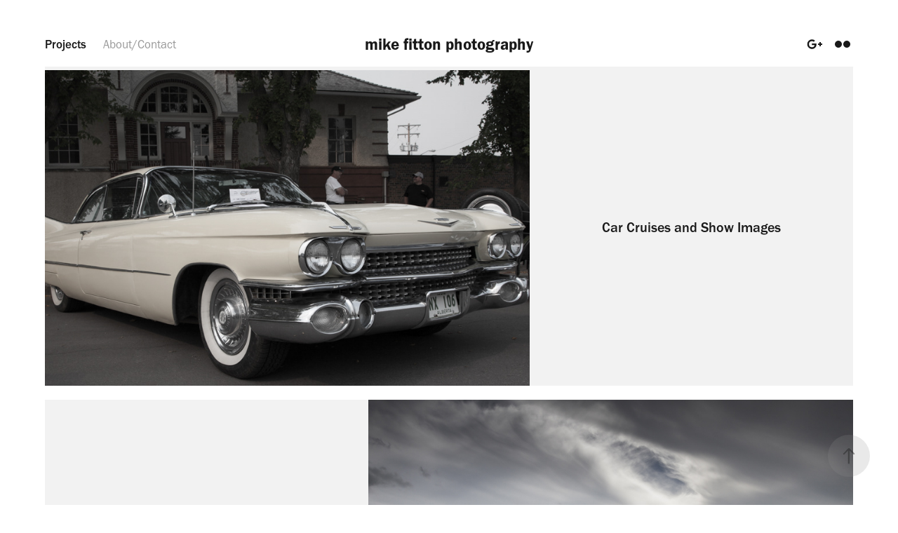

--- FILE ---
content_type: text/html; charset=utf-8
request_url: https://mikefitton.com/
body_size: 8535
content:
<!DOCTYPE HTML>
<html lang="en-US">
<head>
  <meta charset="UTF-8" />
  <meta name="viewport" content="width=device-width, initial-scale=1" />
      <meta name=keywords  content="Vehicles,Custom,Commercial,Products,Photography,Travel" />
      <meta name=description  content="Photographer living in Lethbridge, Alberta, Canada
Specializing in travel, custom vehicles, commercial/products, and various projects to meet the needs of the client." />
      <meta name=twitter:card  content="summary_large_image" />
      <meta name=twitter:site  content="@AdobePortfolio" />
      <meta  property=og:title content="mike fitton photography" />
      <meta  property=og:description content="Photographer living in Lethbridge, Alberta, Canada
Specializing in travel, custom vehicles, commercial/products, and various projects to meet the needs of the client." />
      <meta  property=og:image content="https://pro2-bar-s3-cdn-cf6.myportfolio.com/825f0bf14b8fbff489f6f9a5187776c8/0534ccc2-8b0a-40e3-93b9-4b269a940f78_car_4x3.jpg?h=1930417f018512124b1c4c9761bdbd91" />
        <link rel="icon" href="https://pro2-bar-s3-cdn-cf.myportfolio.com/825f0bf14b8fbff489f6f9a5187776c8/8b2bff67-4c94-4f80-9266-6aec88b335c1_carw_1x1x32.jpg?h=6980dc12bc4253e0a14c25ced8f461d4" />
        <link rel="apple-touch-icon" href="https://pro2-bar-s3-cdn-cf1.myportfolio.com/825f0bf14b8fbff489f6f9a5187776c8/224b621c-2f29-4118-b8f1-f98f41b503a4_carw_1x1x180.jpg?h=6ffff8f7fc693ce9b4865a79008698e8" />
      <link rel="stylesheet" href="/dist/css/main.css" type="text/css" />
      <link rel="stylesheet" href="https://pro2-bar-s3-cdn-cf.myportfolio.com/825f0bf14b8fbff489f6f9a5187776c8/84f4fbfc9b214de4b89da721ae6799691521395293.css?h=05ea9a35ab4173f8d490f643bd2367ca" type="text/css" />
    <link rel="canonical" href="https://mikefitton.com/projects" />
      <title>mike fitton photography</title>
</head>
        <body class="transition-enabled"><div class="js-responsive-nav">
  <div class="responsive-nav has-social">
    <div class="responsive-nav__contents">
      <div class="close-responsive-click-area js-close-responsive-nav">
        <div class="close-responsive-button"></div>
      </div>
          <nav class="nav-container js-editable-target editable">
                <div class="gallery-title"><a href="/projects" class="active">Projects</a></div>
      <div class="page-title">
        <a href="/about" >About/Contact</a>
      </div>
          </nav>
        <div class="social nav-social js-editable-target editable" data-context="theme.nav">
          <ul>
                  <li>
                    <a href="https://plus.google.com/+MikeFitton/posts" target="_blank">
                      <svg id="Layer_1" data-name="Layer 1" xmlns="http://www.w3.org/2000/svg" viewBox="0 0 30 24" class="icon icon-google"><path id="Shape" d="M11.21,11v2.35h3.92a3.71,3.71,0,0,1-3.89,3,4.34,4.34,0,0,1,0-8.67,3.86,3.86,0,0,1,2.74,1l1.84-1.74a6.58,6.58,0,0,0-4.6-1.79,6.87,6.87,0,0,0,0,13.73,6.34,6.34,0,0,0,6.59-6.71A6.32,6.32,0,0,0,17.69,11H11.21Z"/><path id="Shape-2" d="M25.94,11H24V9.06H22V11H20v2h2v1.92h2V13h2"/></svg>
                    </a>
                  </li>
                  <li>
                    <a href="https://www.flickr.com/photos/m_fitton/" target="_blank">
                      <svg version="1.1" id="Layer_1" xmlns="http://www.w3.org/2000/svg" xmlns:xlink="http://www.w3.org/1999/xlink" viewBox="0 0 30 24" style="enable-background:new 0 0 30 24;" xml:space="preserve" class="icon icon-flickr"><circle cx="9" cy="12" r="5"/><circle cx="21" cy="12" r="5"/></svg>
                    </a>
                  </li>
          </ul>
        </div>
    </div>
  </div>
</div>
<div class="site-wrap cfix">
  <div class="site-container">
    <div class="site-content">
        <header class="site-header js-site-header js-editable-target editable  js-editable-target editable" data-context="theme.nav">
            <nav class="nav-container js-editable-target editable">
                <div class="gallery-title"><a href="/projects" class="active">Projects</a></div>
      <div class="page-title">
        <a href="/about" >About/Contact</a>
      </div>
            </nav>
            <div class="logo-wrap js-editable-target editable" data-context="theme.nav">
              <div class="logo logo-text  ">
                  <a href="/projects" class="preserve-whitespace">mike fitton photography</a>

              </div>
            </div>
            <div class="social nav-social js-editable-target editable" data-context="theme.nav">
              <ul>
                      <li>
                        <a href="https://plus.google.com/+MikeFitton/posts" target="_blank">
                          <svg id="Layer_1" data-name="Layer 1" xmlns="http://www.w3.org/2000/svg" viewBox="0 0 30 24" class="icon icon-google"><path id="Shape" d="M11.21,11v2.35h3.92a3.71,3.71,0,0,1-3.89,3,4.34,4.34,0,0,1,0-8.67,3.86,3.86,0,0,1,2.74,1l1.84-1.74a6.58,6.58,0,0,0-4.6-1.79,6.87,6.87,0,0,0,0,13.73,6.34,6.34,0,0,0,6.59-6.71A6.32,6.32,0,0,0,17.69,11H11.21Z"/><path id="Shape-2" d="M25.94,11H24V9.06H22V11H20v2h2v1.92h2V13h2"/></svg>
                        </a>
                      </li>
                      <li>
                        <a href="https://www.flickr.com/photos/m_fitton/" target="_blank">
                          <svg version="1.1" id="Layer_1" xmlns="http://www.w3.org/2000/svg" xmlns:xlink="http://www.w3.org/1999/xlink" viewBox="0 0 30 24" style="enable-background:new 0 0 30 24;" xml:space="preserve" class="icon icon-flickr"><circle cx="9" cy="12" r="5"/><circle cx="21" cy="12" r="5"/></svg>
                        </a>
                      </li>
              </ul>
            </div>
            <div class="hamburger-click-area js-hamburger">
              <div class="hamburger">
                <i></i>
                <i></i>
                <i></i>
              </div>
            </div>
        </header>
      <main>
        <section class="project-covers js-site-wrap js-editable-target editable" data-context="page.gallery.covers">
          <a class="js-editable-target editable project-cover js-project-cover-touch hold-space" href="/car-cruises" data-context="pages" data-identity="id:p59daa1a3db891cdf26b97bb051b2d3074aad1b2974d2bce29a5d0">
              <div class="cover-image-wrap">
                <div class="cover-image">
                    <div class="cover cover-normal">

            <img
              class="cover__img js-lazy"
              src="https://pro2-bar-s3-cdn-cf6.myportfolio.com/825f0bf14b8fbff489f6f9a5187776c8/0534ccc2-8b0a-40e3-93b9-4b269a940f78_carw_4x3x32.jpg?h=9a344a7c1ba642ed893b3df8557facb5"
              data-src="https://pro2-bar-s3-cdn-cf6.myportfolio.com/825f0bf14b8fbff489f6f9a5187776c8/0534ccc2-8b0a-40e3-93b9-4b269a940f78_car_4x3.jpg?h=1930417f018512124b1c4c9761bdbd91"
              data-srcset="https://pro2-bar-s3-cdn-cf6.myportfolio.com/825f0bf14b8fbff489f6f9a5187776c8/0534ccc2-8b0a-40e3-93b9-4b269a940f78_carw_4x3x640.jpg?h=f5b8bfaaf86b7c86d082974851dc1c48 640w, https://pro2-bar-s3-cdn-cf6.myportfolio.com/825f0bf14b8fbff489f6f9a5187776c8/0534ccc2-8b0a-40e3-93b9-4b269a940f78_carw_4x3x1280.jpg?h=fc6b6ab57ffaf5fcd348e3abd226b943 1280w, https://pro2-bar-s3-cdn-cf6.myportfolio.com/825f0bf14b8fbff489f6f9a5187776c8/0534ccc2-8b0a-40e3-93b9-4b269a940f78_carw_4x3x1366.jpg?h=f8f3c38e3074087bc5562c4c9996433a 1366w, https://pro2-bar-s3-cdn-cf6.myportfolio.com/825f0bf14b8fbff489f6f9a5187776c8/0534ccc2-8b0a-40e3-93b9-4b269a940f78_carw_4x3x1920.jpg?h=1c07644532afe4da6a6a431e031bcd10 1920w, https://pro2-bar-s3-cdn-cf6.myportfolio.com/825f0bf14b8fbff489f6f9a5187776c8/0534ccc2-8b0a-40e3-93b9-4b269a940f78_carw_4x3x2560.jpg?h=6e504e21cc51aa653c2de9e7819d6873 2560w, https://pro2-bar-s3-cdn-cf6.myportfolio.com/825f0bf14b8fbff489f6f9a5187776c8/0534ccc2-8b0a-40e3-93b9-4b269a940f78_carw_4x3x5120.jpg?h=9ea3ea0349beb4d2ecea065d72a2cb8a 5120w"
              data-sizes="(max-width: 540px) 100vw, (max-width: 768px) 50vw, 100vw"
            >
                              </div>
                </div>
              </div>
            <div class="details-wrap">
              <div class="details">
                <div class="details-inner">
                    <div class="title preserve-whitespace">Car Cruises and Show Images</div>
                </div>
              </div>
            </div>
          </a>
          <a class="js-editable-target editable project-cover js-project-cover-touch hold-space" href="/portraits" data-context="pages" data-identity="id:p59cfd52cb2eb50419f0b0574e87c3fd592ed768b5b486fb367333">
              <div class="cover-image-wrap">
                <div class="cover-image">
                    <div class="cover cover-normal">

            <img
              class="cover__img js-lazy"
              src="https://pro2-bar-s3-cdn-cf2.myportfolio.com/825f0bf14b8fbff489f6f9a5187776c8/3036da50-34a3-4623-8835-a3382fd9f5ba_carw_4x3x32.jpg?h=a210bf37837d87ffb29784a9f8a67c61"
              data-src="https://pro2-bar-s3-cdn-cf2.myportfolio.com/825f0bf14b8fbff489f6f9a5187776c8/3036da50-34a3-4623-8835-a3382fd9f5ba_car_4x3.jpg?h=b28e36f71b45d0a8f7371f486bdd12a8"
              data-srcset="https://pro2-bar-s3-cdn-cf2.myportfolio.com/825f0bf14b8fbff489f6f9a5187776c8/3036da50-34a3-4623-8835-a3382fd9f5ba_carw_4x3x640.jpg?h=92b7b494676c01e64c8070790b373014 640w, https://pro2-bar-s3-cdn-cf2.myportfolio.com/825f0bf14b8fbff489f6f9a5187776c8/3036da50-34a3-4623-8835-a3382fd9f5ba_carw_4x3x1280.jpg?h=cad17d76db64d34663a5cb291ed66460 1280w, https://pro2-bar-s3-cdn-cf2.myportfolio.com/825f0bf14b8fbff489f6f9a5187776c8/3036da50-34a3-4623-8835-a3382fd9f5ba_carw_4x3x1366.jpg?h=e0785bfb134d81225d03a567b05c4617 1366w, https://pro2-bar-s3-cdn-cf2.myportfolio.com/825f0bf14b8fbff489f6f9a5187776c8/3036da50-34a3-4623-8835-a3382fd9f5ba_carw_4x3x1920.jpg?h=fdb7f4ef2c3e17ae1c8717f41ebd582d 1920w, https://pro2-bar-s3-cdn-cf2.myportfolio.com/825f0bf14b8fbff489f6f9a5187776c8/3036da50-34a3-4623-8835-a3382fd9f5ba_carw_4x3x2560.jpg?h=0b08eee77678b72edd383dbf5c6d1fa4 2560w, https://pro2-bar-s3-cdn-cf2.myportfolio.com/825f0bf14b8fbff489f6f9a5187776c8/3036da50-34a3-4623-8835-a3382fd9f5ba_carw_4x3x5120.jpg?h=d8afeaa0184a5ee481e8732444ce0390 5120w"
              data-sizes="(max-width: 540px) 100vw, (max-width: 768px) 50vw, 100vw"
            >
                              </div>
                </div>
              </div>
            <div class="details-wrap">
              <div class="details">
                <div class="details-inner">
                    <div class="title preserve-whitespace">Portraits</div>
                </div>
              </div>
            </div>
          </a>
          <a class="js-editable-target editable project-cover js-project-cover-touch hold-space" href="/2017-speedweek-bonneville-salt-flats-utah" data-context="pages" data-identity="id:p59cfd1b2ce5cb4bf97a4e00bdbe589abf0003b9983df51f3d1440">
              <div class="cover-image-wrap">
                <div class="cover-image">
                    <div class="cover cover-normal">

            <img
              class="cover__img js-lazy"
              src="https://pro2-bar-s3-cdn-cf1.myportfolio.com/825f0bf14b8fbff489f6f9a5187776c8/2906eab9-da91-4e67-b1d9-76bdd80d4cae_carw_4x3x32.jpg?h=9872978172749e3541b30a06eb5f7836"
              data-src="https://pro2-bar-s3-cdn-cf1.myportfolio.com/825f0bf14b8fbff489f6f9a5187776c8/2906eab9-da91-4e67-b1d9-76bdd80d4cae_car_4x3.jpg?h=2c9faf735870182abef28f7d967b6228"
              data-srcset="https://pro2-bar-s3-cdn-cf1.myportfolio.com/825f0bf14b8fbff489f6f9a5187776c8/2906eab9-da91-4e67-b1d9-76bdd80d4cae_carw_4x3x640.jpg?h=c47b708342171c4a13d8f118621d8956 640w, https://pro2-bar-s3-cdn-cf1.myportfolio.com/825f0bf14b8fbff489f6f9a5187776c8/2906eab9-da91-4e67-b1d9-76bdd80d4cae_carw_4x3x1280.jpg?h=3d01e8010bd213fa25f36e278d83f7b8 1280w, https://pro2-bar-s3-cdn-cf1.myportfolio.com/825f0bf14b8fbff489f6f9a5187776c8/2906eab9-da91-4e67-b1d9-76bdd80d4cae_carw_4x3x1366.jpg?h=4411cb991c7dd08dd9efcde52d8e751c 1366w, https://pro2-bar-s3-cdn-cf1.myportfolio.com/825f0bf14b8fbff489f6f9a5187776c8/2906eab9-da91-4e67-b1d9-76bdd80d4cae_carw_4x3x1920.jpg?h=2c8f65b667244da1387fc6507f7db264 1920w, https://pro2-bar-s3-cdn-cf1.myportfolio.com/825f0bf14b8fbff489f6f9a5187776c8/2906eab9-da91-4e67-b1d9-76bdd80d4cae_carw_4x3x2560.jpg?h=9bc4a4ef905407b3b4fcc499e95e2d06 2560w, https://pro2-bar-s3-cdn-cf1.myportfolio.com/825f0bf14b8fbff489f6f9a5187776c8/2906eab9-da91-4e67-b1d9-76bdd80d4cae_carw_4x3x5120.jpg?h=7feb780a955fd7112ee1ca189ab6dc8a 5120w"
              data-sizes="(max-width: 540px) 100vw, (max-width: 768px) 50vw, 100vw"
            >
                              </div>
                </div>
              </div>
            <div class="details-wrap">
              <div class="details">
                <div class="details-inner">
                    <div class="title preserve-whitespace">2017 Speedweek, Bonneville Salt Flats, Utah.</div>
                </div>
              </div>
            </div>
          </a>
          <a class="js-editable-target editable project-cover js-project-cover-touch hold-space" href="/2016-cmdra-all-bike-drags" data-context="pages" data-identity="id:p575c7f2a88aedba9cf49df2019d74c02d791e9751acc028735539">
              <div class="cover-image-wrap">
                <div class="cover-image">
                    <div class="cover cover-normal">

            <img
              class="cover__img js-lazy"
              src="https://pro2-bar-s3-cdn-cf6.myportfolio.com/825f0bf14b8fbff489f6f9a5187776c8/730de638300421.575c8057d09c8_carw_4x3x32.jpg?h=1ee1bb51aeb8940772845f0ff87b08e2"
              data-src="https://pro2-bar-s3-cdn-cf6.myportfolio.com/825f0bf14b8fbff489f6f9a5187776c8/730de638300421.575c8057d09c8_car_4x3.jpg?h=4d08bd40a5a3c41f405058eac361d3c1"
              data-srcset="https://pro2-bar-s3-cdn-cf6.myportfolio.com/825f0bf14b8fbff489f6f9a5187776c8/730de638300421.575c8057d09c8_carw_4x3x640.jpg?h=25c19922bf94a6275ddb8c699480f446 640w, https://pro2-bar-s3-cdn-cf6.myportfolio.com/825f0bf14b8fbff489f6f9a5187776c8/730de638300421.575c8057d09c8_carw_4x3x1280.jpg?h=a32209ae48d8516c1dbcf8e79e41253a 1280w, https://pro2-bar-s3-cdn-cf6.myportfolio.com/825f0bf14b8fbff489f6f9a5187776c8/730de638300421.575c8057d09c8_carw_4x3x1366.jpg?h=686cdb95ae193696a372318f74bc3255 1366w, https://pro2-bar-s3-cdn-cf6.myportfolio.com/825f0bf14b8fbff489f6f9a5187776c8/730de638300421.575c8057d09c8_carw_4x3x1920.jpg?h=a704c2eaa59bb0213ac8c8fd1ab52e65 1920w, https://pro2-bar-s3-cdn-cf6.myportfolio.com/825f0bf14b8fbff489f6f9a5187776c8/730de638300421.575c8057d09c8_carw_4x3x2560.jpg?h=aaefc5b20d08057c528c94dc1eae66c2 2560w, https://pro2-bar-s3-cdn-cf6.myportfolio.com/825f0bf14b8fbff489f6f9a5187776c8/730de638300421.575c8057d09c8_carw_4x3x5120.jpg?h=3ade47a8cf696f7fad539bf59d2e951b 5120w"
              data-sizes="(max-width: 540px) 100vw, (max-width: 768px) 50vw, 100vw"
            >
                              </div>
                </div>
              </div>
            <div class="details-wrap">
              <div class="details">
                <div class="details-inner">
                    <div class="title preserve-whitespace">2016 CMDRA All Bike Drags</div>
                </div>
              </div>
            </div>
          </a>
          <a class="js-editable-target editable project-cover js-project-cover-touch hold-space" href="/2016-coaldale-alberta-show-and-shine" data-context="pages" data-identity="id:p575c7cc7577a811a151c1df89f1f0cda75582a14280d14a00aa78">
              <div class="cover-image-wrap">
                <div class="cover-image">
                    <div class="cover cover-normal">

            <img
              class="cover__img js-lazy"
              src="https://pro2-bar-s3-cdn-cf5.myportfolio.com/825f0bf14b8fbff489f6f9a5187776c8/64f2dd38300241.575c7e0ad1d2d_carw_4x3x32.jpg?h=b490fb6e284ec9ffa056b268d0e370e0"
              data-src="https://pro2-bar-s3-cdn-cf5.myportfolio.com/825f0bf14b8fbff489f6f9a5187776c8/64f2dd38300241.575c7e0ad1d2d_car_4x3.jpg?h=4850d7436e9930430eb13608b4c3a57d"
              data-srcset="https://pro2-bar-s3-cdn-cf5.myportfolio.com/825f0bf14b8fbff489f6f9a5187776c8/64f2dd38300241.575c7e0ad1d2d_carw_4x3x640.jpg?h=08d1f6ab624be17714ca7edac8369a8a 640w, https://pro2-bar-s3-cdn-cf5.myportfolio.com/825f0bf14b8fbff489f6f9a5187776c8/64f2dd38300241.575c7e0ad1d2d_carw_4x3x1280.jpg?h=07ce038ac7af37b344d5f485ad15cbdb 1280w, https://pro2-bar-s3-cdn-cf5.myportfolio.com/825f0bf14b8fbff489f6f9a5187776c8/64f2dd38300241.575c7e0ad1d2d_carw_4x3x1366.jpg?h=01c3597b734600a0966ffbea267e8107 1366w, https://pro2-bar-s3-cdn-cf5.myportfolio.com/825f0bf14b8fbff489f6f9a5187776c8/64f2dd38300241.575c7e0ad1d2d_carw_4x3x1920.jpg?h=dbe425b90a8dd6e4aa8f063c681dfaf8 1920w, https://pro2-bar-s3-cdn-cf5.myportfolio.com/825f0bf14b8fbff489f6f9a5187776c8/64f2dd38300241.575c7e0ad1d2d_carw_4x3x2560.jpg?h=8d29e36ec3256c12fbced922ea8e6a3f 2560w, https://pro2-bar-s3-cdn-cf5.myportfolio.com/825f0bf14b8fbff489f6f9a5187776c8/64f2dd38300241.575c7e0ad1d2d_carw_4x3x5120.jpg?h=241fabf05a6f98bba07420bdba37f179 5120w"
              data-sizes="(max-width: 540px) 100vw, (max-width: 768px) 50vw, 100vw"
            >
                              </div>
                </div>
              </div>
            <div class="details-wrap">
              <div class="details">
                <div class="details-inner">
                    <div class="title preserve-whitespace">2016 Coaldale, Alberta, Show and Shine</div>
                </div>
              </div>
            </div>
          </a>
          <a class="js-editable-target editable project-cover js-project-cover-touch hold-space" href="/yyc-fashion-shoot" data-context="pages" data-identity="id:p56ad9190ad5390b7de5a8a5fbd6cab522dd709af310258b81d803">
              <div class="cover-image-wrap">
                <div class="cover-image">
                    <div class="cover cover-normal">

            <img
              class="cover__img js-lazy"
              src="https://pro2-bar-s3-cdn-cf.myportfolio.com/825f0bf14b8fbff489f6f9a5187776c8/85a794b183b2eda0b65ad2a3e5f22c380112b7b8a684f0705650ed9ec887de17954a51ddc33f958c_carw_4x3x32.jpg?h=21133ab9cde1dab1d9affc4f3d6d9a5b&amp;url=aHR0cHM6Ly9taXItczMtY2RuLWNmLmJlaGFuY2UubmV0L3Byb2plY3RzL29yaWdpbmFsLzE5MDY1OTY5LjU0OGVkZDc1ZjA2ZmIuanBn"
              data-src="https://pro2-bar-s3-cdn-cf.myportfolio.com/825f0bf14b8fbff489f6f9a5187776c8/85a794b183b2eda0b65ad2a3e5f22c380112b7b8a684f0705650ed9ec887de17954a51ddc33f958c_car_4x3.jpg?h=ca07e64e2c9a3bc9fe530125965e5b20&amp;url=aHR0cHM6Ly9taXItczMtY2RuLWNmLmJlaGFuY2UubmV0L3Byb2plY3RzL29yaWdpbmFsLzE5MDY1OTY5LjU0OGVkZDc1ZjA2ZmIuanBn"
              data-srcset="https://pro2-bar-s3-cdn-cf.myportfolio.com/825f0bf14b8fbff489f6f9a5187776c8/85a794b183b2eda0b65ad2a3e5f22c380112b7b8a684f0705650ed9ec887de17954a51ddc33f958c_carw_4x3x640.jpg?h=2151f7ce682e6bf8027095fab1102223&amp;url=aHR0cHM6Ly9taXItczMtY2RuLWNmLmJlaGFuY2UubmV0L3Byb2plY3RzL29yaWdpbmFsLzE5MDY1OTY5LjU0OGVkZDc1ZjA2ZmIuanBn 640w, https://pro2-bar-s3-cdn-cf.myportfolio.com/825f0bf14b8fbff489f6f9a5187776c8/85a794b183b2eda0b65ad2a3e5f22c380112b7b8a684f0705650ed9ec887de17954a51ddc33f958c_carw_4x3x1280.jpg?h=5e274002b80c650178acbfb736e9ce08&amp;url=aHR0cHM6Ly9taXItczMtY2RuLWNmLmJlaGFuY2UubmV0L3Byb2plY3RzL29yaWdpbmFsLzE5MDY1OTY5LjU0OGVkZDc1ZjA2ZmIuanBn 1280w, https://pro2-bar-s3-cdn-cf.myportfolio.com/825f0bf14b8fbff489f6f9a5187776c8/85a794b183b2eda0b65ad2a3e5f22c380112b7b8a684f0705650ed9ec887de17954a51ddc33f958c_carw_4x3x1366.jpg?h=dff53bed0a7e59f530ffc97330349801&amp;url=aHR0cHM6Ly9taXItczMtY2RuLWNmLmJlaGFuY2UubmV0L3Byb2plY3RzL29yaWdpbmFsLzE5MDY1OTY5LjU0OGVkZDc1ZjA2ZmIuanBn 1366w, https://pro2-bar-s3-cdn-cf.myportfolio.com/825f0bf14b8fbff489f6f9a5187776c8/85a794b183b2eda0b65ad2a3e5f22c380112b7b8a684f0705650ed9ec887de17954a51ddc33f958c_carw_4x3x1920.jpg?h=4282ca698f29c03a824f627c335e4e7a&amp;url=aHR0cHM6Ly9taXItczMtY2RuLWNmLmJlaGFuY2UubmV0L3Byb2plY3RzL29yaWdpbmFsLzE5MDY1OTY5LjU0OGVkZDc1ZjA2ZmIuanBn 1920w, https://pro2-bar-s3-cdn-cf.myportfolio.com/825f0bf14b8fbff489f6f9a5187776c8/85a794b183b2eda0b65ad2a3e5f22c380112b7b8a684f0705650ed9ec887de17954a51ddc33f958c_carw_4x3x2560.jpg?h=a3daf646ef95ec2095d94f61d5decb43&amp;url=aHR0cHM6Ly9taXItczMtY2RuLWNmLmJlaGFuY2UubmV0L3Byb2plY3RzL29yaWdpbmFsLzE5MDY1OTY5LjU0OGVkZDc1ZjA2ZmIuanBn 2560w, https://pro2-bar-s3-cdn-cf.myportfolio.com/825f0bf14b8fbff489f6f9a5187776c8/85a794b183b2eda0b65ad2a3e5f22c380112b7b8a684f0705650ed9ec887de17954a51ddc33f958c_carw_4x3x5120.jpg?h=a9343f384481298ca722ce49ecb25574&amp;url=aHR0cHM6Ly9taXItczMtY2RuLWNmLmJlaGFuY2UubmV0L3Byb2plY3RzL29yaWdpbmFsLzE5MDY1OTY5LjU0OGVkZDc1ZjA2ZmIuanBn 5120w"
              data-sizes="(max-width: 540px) 100vw, (max-width: 768px) 50vw, 100vw"
            >
                              </div>
                </div>
              </div>
            <div class="details-wrap">
              <div class="details">
                <div class="details-inner">
                    <div class="title preserve-whitespace">YYC Fashion Shoot</div>
                </div>
              </div>
            </div>
          </a>
          <a class="js-editable-target editable project-cover js-project-cover-touch hold-space" href="/motorcycles" data-context="pages" data-identity="id:p56ad91909aeaf88f63f82b5a5b8979adf326ed8f9231e02e68b59">
              <div class="cover-image-wrap">
                <div class="cover-image">
                    <div class="cover cover-normal">

            <img
              class="cover__img js-lazy"
              src="https://pro2-bar-s3-cdn-cf6.myportfolio.com/825f0bf14b8fbff489f6f9a5187776c8/097571727569d4e585b6532ff678c5a144334ef47767210ac83f4c7db858820f4a8e12a160b5f8e6_carw_4x3x32.jpg?h=09b6f05fb856032836caaa493b60f2b2&amp;url=aHR0cHM6Ly9taXItczMtY2RuLWNmLmJlaGFuY2UubmV0L3Byb2plY3RzL29yaWdpbmFsLzE0ODUzNTYzLjU0ODhiYmIxYjhiYzcuanBn"
              data-src="https://pro2-bar-s3-cdn-cf6.myportfolio.com/825f0bf14b8fbff489f6f9a5187776c8/097571727569d4e585b6532ff678c5a144334ef47767210ac83f4c7db858820f4a8e12a160b5f8e6_car_4x3.jpg?h=7eb3a610bfa9036cec6dede90a2ae5c2&amp;url=aHR0cHM6Ly9taXItczMtY2RuLWNmLmJlaGFuY2UubmV0L3Byb2plY3RzL29yaWdpbmFsLzE0ODUzNTYzLjU0ODhiYmIxYjhiYzcuanBn"
              data-srcset="https://pro2-bar-s3-cdn-cf6.myportfolio.com/825f0bf14b8fbff489f6f9a5187776c8/097571727569d4e585b6532ff678c5a144334ef47767210ac83f4c7db858820f4a8e12a160b5f8e6_carw_4x3x640.jpg?h=1f9afc56e2be5dad452b5454daa70f03&amp;url=aHR0cHM6Ly9taXItczMtY2RuLWNmLmJlaGFuY2UubmV0L3Byb2plY3RzL29yaWdpbmFsLzE0ODUzNTYzLjU0ODhiYmIxYjhiYzcuanBn 640w, https://pro2-bar-s3-cdn-cf6.myportfolio.com/825f0bf14b8fbff489f6f9a5187776c8/097571727569d4e585b6532ff678c5a144334ef47767210ac83f4c7db858820f4a8e12a160b5f8e6_carw_4x3x1280.jpg?h=a018afc631d7437dbc0dcf15fe6197e0&amp;url=aHR0cHM6Ly9taXItczMtY2RuLWNmLmJlaGFuY2UubmV0L3Byb2plY3RzL29yaWdpbmFsLzE0ODUzNTYzLjU0ODhiYmIxYjhiYzcuanBn 1280w, https://pro2-bar-s3-cdn-cf6.myportfolio.com/825f0bf14b8fbff489f6f9a5187776c8/097571727569d4e585b6532ff678c5a144334ef47767210ac83f4c7db858820f4a8e12a160b5f8e6_carw_4x3x1366.jpg?h=730daa190d3f0347fb504cf8e9855d83&amp;url=aHR0cHM6Ly9taXItczMtY2RuLWNmLmJlaGFuY2UubmV0L3Byb2plY3RzL29yaWdpbmFsLzE0ODUzNTYzLjU0ODhiYmIxYjhiYzcuanBn 1366w, https://pro2-bar-s3-cdn-cf6.myportfolio.com/825f0bf14b8fbff489f6f9a5187776c8/097571727569d4e585b6532ff678c5a144334ef47767210ac83f4c7db858820f4a8e12a160b5f8e6_carw_4x3x1920.jpg?h=181713cf56692aa3bbe87d0ef4bfaf2f&amp;url=aHR0cHM6Ly9taXItczMtY2RuLWNmLmJlaGFuY2UubmV0L3Byb2plY3RzL29yaWdpbmFsLzE0ODUzNTYzLjU0ODhiYmIxYjhiYzcuanBn 1920w, https://pro2-bar-s3-cdn-cf6.myportfolio.com/825f0bf14b8fbff489f6f9a5187776c8/097571727569d4e585b6532ff678c5a144334ef47767210ac83f4c7db858820f4a8e12a160b5f8e6_carw_4x3x2560.jpg?h=9c2ee6ad019ff10f2860fc5168b2d680&amp;url=aHR0cHM6Ly9taXItczMtY2RuLWNmLmJlaGFuY2UubmV0L3Byb2plY3RzL29yaWdpbmFsLzE0ODUzNTYzLjU0ODhiYmIxYjhiYzcuanBn 2560w, https://pro2-bar-s3-cdn-cf6.myportfolio.com/825f0bf14b8fbff489f6f9a5187776c8/097571727569d4e585b6532ff678c5a144334ef47767210ac83f4c7db858820f4a8e12a160b5f8e6_carw_4x3x5120.jpg?h=d3115db30f40e6233fc6dff0fd135d37&amp;url=aHR0cHM6Ly9taXItczMtY2RuLWNmLmJlaGFuY2UubmV0L3Byb2plY3RzL29yaWdpbmFsLzE0ODUzNTYzLjU0ODhiYmIxYjhiYzcuanBn 5120w"
              data-sizes="(max-width: 540px) 100vw, (max-width: 768px) 50vw, 100vw"
            >
                              </div>
                </div>
              </div>
            <div class="details-wrap">
              <div class="details">
                <div class="details-inner">
                    <div class="title preserve-whitespace">Motorcycles</div>
                </div>
              </div>
            </div>
          </a>
          <a class="js-editable-target editable project-cover js-project-cover-touch hold-space" href="/cuba" data-context="pages" data-identity="id:p56ad9190975c8e8d329cdf2f2afa31244fe414b1c068d066d7e33">
              <div class="cover-image-wrap">
                <div class="cover-image">
                    <div class="cover cover-normal">

            <img
              class="cover__img js-lazy"
              src="https://pro2-bar-s3-cdn-cf4.myportfolio.com/825f0bf14b8fbff489f6f9a5187776c8/5353a614158199.575ca8bdd82f8_carw_4x3x32.jpg?h=abadc3203ed7e1bb499a7c631489ac05"
              data-src="https://pro2-bar-s3-cdn-cf4.myportfolio.com/825f0bf14b8fbff489f6f9a5187776c8/5353a614158199.575ca8bdd82f8_car_4x3.jpg?h=a61d788ff5f3630844134e18086a9a29"
              data-srcset="https://pro2-bar-s3-cdn-cf4.myportfolio.com/825f0bf14b8fbff489f6f9a5187776c8/5353a614158199.575ca8bdd82f8_carw_4x3x640.jpg?h=10d5eb52232ae0ad01194827a7a83ca5 640w, https://pro2-bar-s3-cdn-cf4.myportfolio.com/825f0bf14b8fbff489f6f9a5187776c8/5353a614158199.575ca8bdd82f8_carw_4x3x1280.jpg?h=e5162f2eef09a7f27b0887dc9376d71f 1280w, https://pro2-bar-s3-cdn-cf4.myportfolio.com/825f0bf14b8fbff489f6f9a5187776c8/5353a614158199.575ca8bdd82f8_carw_4x3x1366.jpg?h=ff6d562f3dfc545ad42a648d1ad328cc 1366w, https://pro2-bar-s3-cdn-cf4.myportfolio.com/825f0bf14b8fbff489f6f9a5187776c8/5353a614158199.575ca8bdd82f8_carw_4x3x1920.jpg?h=48d3a3008b2ee3022ffd1bf588b2b9f2 1920w, https://pro2-bar-s3-cdn-cf4.myportfolio.com/825f0bf14b8fbff489f6f9a5187776c8/5353a614158199.575ca8bdd82f8_carw_4x3x2560.jpg?h=f198ae4cd3c69eb43a7bb331fd05b7db 2560w, https://pro2-bar-s3-cdn-cf4.myportfolio.com/825f0bf14b8fbff489f6f9a5187776c8/5353a614158199.575ca8bdd82f8_carw_4x3x5120.jpg?h=e03f34aa8f883fb5c3e94ad93cec2250 5120w"
              data-sizes="(max-width: 540px) 100vw, (max-width: 768px) 50vw, 100vw"
            >
                              </div>
                </div>
              </div>
            <div class="details-wrap">
              <div class="details">
                <div class="details-inner">
                    <div class="title preserve-whitespace">Cuba</div>
                </div>
              </div>
            </div>
          </a>
          <a class="js-editable-target editable project-cover js-project-cover-touch hold-space" href="/spain" data-context="pages" data-identity="id:p56ad919093d237519be1e4b2dd4f6fb60bc137186bd4ef7a78136">
              <div class="cover-image-wrap">
                <div class="cover-image">
                    <div class="cover cover-normal">

            <img
              class="cover__img js-lazy"
              src="https://pro2-bar-s3-cdn-cf1.myportfolio.com/825f0bf14b8fbff489f6f9a5187776c8/9d18efe96bbc15456bc21d5434b0f77c7b877030eb5b9eba87c9c588fc6ce7c81d7f601aa6931bac_carw_4x3x32.jpg?h=2d78ed7459a0279b98a558a9beb60b76&amp;url=aHR0cHM6Ly9taXItczMtY2RuLWNmLmJlaGFuY2UubmV0L3Byb2plY3RzL29yaWdpbmFsLzE0MDcwNzg5LjU0ODRmY2UyODZkM2QuanBn"
              data-src="https://pro2-bar-s3-cdn-cf1.myportfolio.com/825f0bf14b8fbff489f6f9a5187776c8/9d18efe96bbc15456bc21d5434b0f77c7b877030eb5b9eba87c9c588fc6ce7c81d7f601aa6931bac_car_4x3.jpg?h=a13f210d6ad79e4b0932292a7e62144f&amp;url=aHR0cHM6Ly9taXItczMtY2RuLWNmLmJlaGFuY2UubmV0L3Byb2plY3RzL29yaWdpbmFsLzE0MDcwNzg5LjU0ODRmY2UyODZkM2QuanBn"
              data-srcset="https://pro2-bar-s3-cdn-cf1.myportfolio.com/825f0bf14b8fbff489f6f9a5187776c8/9d18efe96bbc15456bc21d5434b0f77c7b877030eb5b9eba87c9c588fc6ce7c81d7f601aa6931bac_carw_4x3x640.jpg?h=fceebdf994972432740bd958e955fdad&amp;url=aHR0cHM6Ly9taXItczMtY2RuLWNmLmJlaGFuY2UubmV0L3Byb2plY3RzL29yaWdpbmFsLzE0MDcwNzg5LjU0ODRmY2UyODZkM2QuanBn 640w, https://pro2-bar-s3-cdn-cf1.myportfolio.com/825f0bf14b8fbff489f6f9a5187776c8/9d18efe96bbc15456bc21d5434b0f77c7b877030eb5b9eba87c9c588fc6ce7c81d7f601aa6931bac_carw_4x3x1280.jpg?h=1e70aad804c62536b26d91689a607eb2&amp;url=aHR0cHM6Ly9taXItczMtY2RuLWNmLmJlaGFuY2UubmV0L3Byb2plY3RzL29yaWdpbmFsLzE0MDcwNzg5LjU0ODRmY2UyODZkM2QuanBn 1280w, https://pro2-bar-s3-cdn-cf1.myportfolio.com/825f0bf14b8fbff489f6f9a5187776c8/9d18efe96bbc15456bc21d5434b0f77c7b877030eb5b9eba87c9c588fc6ce7c81d7f601aa6931bac_carw_4x3x1366.jpg?h=43e55fa1fe591705714955715e0fc34f&amp;url=aHR0cHM6Ly9taXItczMtY2RuLWNmLmJlaGFuY2UubmV0L3Byb2plY3RzL29yaWdpbmFsLzE0MDcwNzg5LjU0ODRmY2UyODZkM2QuanBn 1366w, https://pro2-bar-s3-cdn-cf1.myportfolio.com/825f0bf14b8fbff489f6f9a5187776c8/9d18efe96bbc15456bc21d5434b0f77c7b877030eb5b9eba87c9c588fc6ce7c81d7f601aa6931bac_carw_4x3x1920.jpg?h=afe0065e5fb4175b0a1bd7b8403bfa02&amp;url=aHR0cHM6Ly9taXItczMtY2RuLWNmLmJlaGFuY2UubmV0L3Byb2plY3RzL29yaWdpbmFsLzE0MDcwNzg5LjU0ODRmY2UyODZkM2QuanBn 1920w, https://pro2-bar-s3-cdn-cf1.myportfolio.com/825f0bf14b8fbff489f6f9a5187776c8/9d18efe96bbc15456bc21d5434b0f77c7b877030eb5b9eba87c9c588fc6ce7c81d7f601aa6931bac_carw_4x3x2560.jpg?h=518b8dc78f9594d1afa808cdb2cff0c4&amp;url=aHR0cHM6Ly9taXItczMtY2RuLWNmLmJlaGFuY2UubmV0L3Byb2plY3RzL29yaWdpbmFsLzE0MDcwNzg5LjU0ODRmY2UyODZkM2QuanBn 2560w, https://pro2-bar-s3-cdn-cf1.myportfolio.com/825f0bf14b8fbff489f6f9a5187776c8/9d18efe96bbc15456bc21d5434b0f77c7b877030eb5b9eba87c9c588fc6ce7c81d7f601aa6931bac_carw_4x3x5120.jpg?h=e85c307fe67971a48d01c3343d6d1a71&amp;url=aHR0cHM6Ly9taXItczMtY2RuLWNmLmJlaGFuY2UubmV0L3Byb2plY3RzL29yaWdpbmFsLzE0MDcwNzg5LjU0ODRmY2UyODZkM2QuanBn 5120w"
              data-sizes="(max-width: 540px) 100vw, (max-width: 768px) 50vw, 100vw"
            >
                              </div>
                </div>
              </div>
            <div class="details-wrap">
              <div class="details">
                <div class="details-inner">
                    <div class="title preserve-whitespace">Spain</div>
                </div>
              </div>
            </div>
          </a>
          <a class="js-editable-target editable project-cover js-project-cover-touch hold-space" href="/gravelbourg-saskatchewan-vintage-motorcyle-rally" data-context="pages" data-identity="id:p56ad91908fe036b8cb9f0879e024b8c66ffd32670c6755ce8dde3">
              <div class="cover-image-wrap">
                <div class="cover-image">
                    <div class="cover cover-normal">

            <img
              class="cover__img js-lazy"
              src="https://pro2-bar-s3-cdn-cf6.myportfolio.com/825f0bf14b8fbff489f6f9a5187776c8/7cc8c310776cfd0889464244ff024dbf403646774eb5bc95ce2f52868d732ec9d2ab79aa8f304652_carw_4x3x32.jpg?h=70f75b27e240e73b2f68ce741779e9a1&amp;url=aHR0cHM6Ly9taXItczMtY2RuLWNmLmJlaGFuY2UubmV0L3Byb2plY3RzL29yaWdpbmFsLzE0MDY5MjIxLjU0ODRmZDFjN2U2Y2UuanBn"
              data-src="https://pro2-bar-s3-cdn-cf6.myportfolio.com/825f0bf14b8fbff489f6f9a5187776c8/7cc8c310776cfd0889464244ff024dbf403646774eb5bc95ce2f52868d732ec9d2ab79aa8f304652_car_4x3.jpg?h=cd0fb4665ef25c9eef5cc29b8ccc70b2&amp;url=aHR0cHM6Ly9taXItczMtY2RuLWNmLmJlaGFuY2UubmV0L3Byb2plY3RzL29yaWdpbmFsLzE0MDY5MjIxLjU0ODRmZDFjN2U2Y2UuanBn"
              data-srcset="https://pro2-bar-s3-cdn-cf6.myportfolio.com/825f0bf14b8fbff489f6f9a5187776c8/7cc8c310776cfd0889464244ff024dbf403646774eb5bc95ce2f52868d732ec9d2ab79aa8f304652_carw_4x3x640.jpg?h=fced8bde9880653b7dbc32dd584165d8&amp;url=aHR0cHM6Ly9taXItczMtY2RuLWNmLmJlaGFuY2UubmV0L3Byb2plY3RzL29yaWdpbmFsLzE0MDY5MjIxLjU0ODRmZDFjN2U2Y2UuanBn 640w, https://pro2-bar-s3-cdn-cf6.myportfolio.com/825f0bf14b8fbff489f6f9a5187776c8/7cc8c310776cfd0889464244ff024dbf403646774eb5bc95ce2f52868d732ec9d2ab79aa8f304652_carw_4x3x1280.jpg?h=fcd142615811ba594ec3ad1d9b5921bc&amp;url=aHR0cHM6Ly9taXItczMtY2RuLWNmLmJlaGFuY2UubmV0L3Byb2plY3RzL29yaWdpbmFsLzE0MDY5MjIxLjU0ODRmZDFjN2U2Y2UuanBn 1280w, https://pro2-bar-s3-cdn-cf6.myportfolio.com/825f0bf14b8fbff489f6f9a5187776c8/7cc8c310776cfd0889464244ff024dbf403646774eb5bc95ce2f52868d732ec9d2ab79aa8f304652_carw_4x3x1366.jpg?h=c21c3e9081499c633a60acc6b95119d4&amp;url=aHR0cHM6Ly9taXItczMtY2RuLWNmLmJlaGFuY2UubmV0L3Byb2plY3RzL29yaWdpbmFsLzE0MDY5MjIxLjU0ODRmZDFjN2U2Y2UuanBn 1366w, https://pro2-bar-s3-cdn-cf6.myportfolio.com/825f0bf14b8fbff489f6f9a5187776c8/7cc8c310776cfd0889464244ff024dbf403646774eb5bc95ce2f52868d732ec9d2ab79aa8f304652_carw_4x3x1920.jpg?h=327dc8527d9c97d70f1f625aa1d43900&amp;url=aHR0cHM6Ly9taXItczMtY2RuLWNmLmJlaGFuY2UubmV0L3Byb2plY3RzL29yaWdpbmFsLzE0MDY5MjIxLjU0ODRmZDFjN2U2Y2UuanBn 1920w, https://pro2-bar-s3-cdn-cf6.myportfolio.com/825f0bf14b8fbff489f6f9a5187776c8/7cc8c310776cfd0889464244ff024dbf403646774eb5bc95ce2f52868d732ec9d2ab79aa8f304652_carw_4x3x2560.jpg?h=9663edcf9acad4f6fea0e187915fdaaf&amp;url=aHR0cHM6Ly9taXItczMtY2RuLWNmLmJlaGFuY2UubmV0L3Byb2plY3RzL29yaWdpbmFsLzE0MDY5MjIxLjU0ODRmZDFjN2U2Y2UuanBn 2560w, https://pro2-bar-s3-cdn-cf6.myportfolio.com/825f0bf14b8fbff489f6f9a5187776c8/7cc8c310776cfd0889464244ff024dbf403646774eb5bc95ce2f52868d732ec9d2ab79aa8f304652_carw_4x3x5120.jpg?h=0cad73917bc5034e495f56322c566db7&amp;url=aHR0cHM6Ly9taXItczMtY2RuLWNmLmJlaGFuY2UubmV0L3Byb2plY3RzL29yaWdpbmFsLzE0MDY5MjIxLjU0ODRmZDFjN2U2Y2UuanBn 5120w"
              data-sizes="(max-width: 540px) 100vw, (max-width: 768px) 50vw, 100vw"
            >
                              </div>
                </div>
              </div>
            <div class="details-wrap">
              <div class="details">
                <div class="details-inner">
                    <div class="title preserve-whitespace">Gravelbourg, Saskatchewan Vintage Motorcyle Rally</div>
                </div>
              </div>
            </div>
          </a>
          <a class="js-editable-target editable project-cover js-project-cover-touch hold-space" href="/kindersley-saskatchewan" data-context="pages" data-identity="id:p56ad91908c7162968ad62e850bc2d62472f6a83cacd2eef607299">
              <div class="cover-image-wrap">
                <div class="cover-image">
                    <div class="cover cover-normal">

            <img
              class="cover__img js-lazy"
              src="https://pro2-bar-s3-cdn-cf3.myportfolio.com/825f0bf14b8fbff489f6f9a5187776c8/41eafe133d3c844f9dcfd63752359170523ba49afc7c0c931fdb59d333046bb9feb79dd44ea18552_carw_4x3x32.jpg?h=64bc6a94f0ac47361a515ab0efac5663&amp;url=aHR0cHM6Ly9taXItczMtY2RuLWNmLmJlaGFuY2UubmV0L3Byb2plY3RzL29yaWdpbmFsLzE0MDQwNDI1LjU0ODRmMjQ3Mjk3OWMuanBn"
              data-src="https://pro2-bar-s3-cdn-cf3.myportfolio.com/825f0bf14b8fbff489f6f9a5187776c8/41eafe133d3c844f9dcfd63752359170523ba49afc7c0c931fdb59d333046bb9feb79dd44ea18552_car_4x3.jpg?h=6c8679c97772496d043e823ad4540080&amp;url=aHR0cHM6Ly9taXItczMtY2RuLWNmLmJlaGFuY2UubmV0L3Byb2plY3RzL29yaWdpbmFsLzE0MDQwNDI1LjU0ODRmMjQ3Mjk3OWMuanBn"
              data-srcset="https://pro2-bar-s3-cdn-cf3.myportfolio.com/825f0bf14b8fbff489f6f9a5187776c8/41eafe133d3c844f9dcfd63752359170523ba49afc7c0c931fdb59d333046bb9feb79dd44ea18552_carw_4x3x640.jpg?h=1980984025c4d66c44b54dd9784a6c97&amp;url=aHR0cHM6Ly9taXItczMtY2RuLWNmLmJlaGFuY2UubmV0L3Byb2plY3RzL29yaWdpbmFsLzE0MDQwNDI1LjU0ODRmMjQ3Mjk3OWMuanBn 640w, https://pro2-bar-s3-cdn-cf3.myportfolio.com/825f0bf14b8fbff489f6f9a5187776c8/41eafe133d3c844f9dcfd63752359170523ba49afc7c0c931fdb59d333046bb9feb79dd44ea18552_carw_4x3x1280.jpg?h=899736919ff376a2238e30c07f797ae6&amp;url=aHR0cHM6Ly9taXItczMtY2RuLWNmLmJlaGFuY2UubmV0L3Byb2plY3RzL29yaWdpbmFsLzE0MDQwNDI1LjU0ODRmMjQ3Mjk3OWMuanBn 1280w, https://pro2-bar-s3-cdn-cf3.myportfolio.com/825f0bf14b8fbff489f6f9a5187776c8/41eafe133d3c844f9dcfd63752359170523ba49afc7c0c931fdb59d333046bb9feb79dd44ea18552_carw_4x3x1366.jpg?h=a9895eff301a23493c5e848596e88b63&amp;url=aHR0cHM6Ly9taXItczMtY2RuLWNmLmJlaGFuY2UubmV0L3Byb2plY3RzL29yaWdpbmFsLzE0MDQwNDI1LjU0ODRmMjQ3Mjk3OWMuanBn 1366w, https://pro2-bar-s3-cdn-cf3.myportfolio.com/825f0bf14b8fbff489f6f9a5187776c8/41eafe133d3c844f9dcfd63752359170523ba49afc7c0c931fdb59d333046bb9feb79dd44ea18552_carw_4x3x1920.jpg?h=7649e9bafcff6867874cb01d401a77be&amp;url=aHR0cHM6Ly9taXItczMtY2RuLWNmLmJlaGFuY2UubmV0L3Byb2plY3RzL29yaWdpbmFsLzE0MDQwNDI1LjU0ODRmMjQ3Mjk3OWMuanBn 1920w, https://pro2-bar-s3-cdn-cf3.myportfolio.com/825f0bf14b8fbff489f6f9a5187776c8/41eafe133d3c844f9dcfd63752359170523ba49afc7c0c931fdb59d333046bb9feb79dd44ea18552_carw_4x3x2560.jpg?h=4a5bb787bebd2b1543fece4918f60c17&amp;url=aHR0cHM6Ly9taXItczMtY2RuLWNmLmJlaGFuY2UubmV0L3Byb2plY3RzL29yaWdpbmFsLzE0MDQwNDI1LjU0ODRmMjQ3Mjk3OWMuanBn 2560w, https://pro2-bar-s3-cdn-cf3.myportfolio.com/825f0bf14b8fbff489f6f9a5187776c8/41eafe133d3c844f9dcfd63752359170523ba49afc7c0c931fdb59d333046bb9feb79dd44ea18552_carw_4x3x5120.jpg?h=9dca564bf20e0cf19070fe436c97da93&amp;url=aHR0cHM6Ly9taXItczMtY2RuLWNmLmJlaGFuY2UubmV0L3Byb2plY3RzL29yaWdpbmFsLzE0MDQwNDI1LjU0ODRmMjQ3Mjk3OWMuanBn 5120w"
              data-sizes="(max-width: 540px) 100vw, (max-width: 768px) 50vw, 100vw"
            >
                              </div>
                </div>
              </div>
            <div class="details-wrap">
              <div class="details">
                <div class="details-inner">
                    <div class="title preserve-whitespace">Kindersley, Saskatchewan</div>
                </div>
              </div>
            </div>
          </a>
          <a class="js-editable-target editable project-cover js-project-cover-touch hold-space" href="/calgary-public-library" data-context="pages" data-identity="id:p56ad919089136bec7ffaac3e2d0c36f2f388b3089ee13cdae00aa">
              <div class="cover-image-wrap">
                <div class="cover-image">
                    <div class="cover cover-normal">

            <img
              class="cover__img js-lazy"
              src="https://pro2-bar-s3-cdn-cf2.myportfolio.com/825f0bf14b8fbff489f6f9a5187776c8/d12c4edb328abd316ca279cd661789ec41873689c279cc28d6f3cc4661c651cec48f8d8115dd63b0_carw_4x3x32.jpg?h=04b2925f913d440e4d5b8dc4c032c9fc&amp;url=aHR0cHM6Ly9taXItczMtY2RuLWNmLmJlaGFuY2UubmV0L3Byb2plY3RzL29yaWdpbmFsLzE0MDM5OTM3LjU0ODRmMWIwMDAxNTIuanBn"
              data-src="https://pro2-bar-s3-cdn-cf2.myportfolio.com/825f0bf14b8fbff489f6f9a5187776c8/d12c4edb328abd316ca279cd661789ec41873689c279cc28d6f3cc4661c651cec48f8d8115dd63b0_car_4x3.jpg?h=71760391698090ad8cebc393eee4a376&amp;url=aHR0cHM6Ly9taXItczMtY2RuLWNmLmJlaGFuY2UubmV0L3Byb2plY3RzL29yaWdpbmFsLzE0MDM5OTM3LjU0ODRmMWIwMDAxNTIuanBn"
              data-srcset="https://pro2-bar-s3-cdn-cf2.myportfolio.com/825f0bf14b8fbff489f6f9a5187776c8/d12c4edb328abd316ca279cd661789ec41873689c279cc28d6f3cc4661c651cec48f8d8115dd63b0_carw_4x3x640.jpg?h=654c72decfb3233359c2c7383fbc2834&amp;url=aHR0cHM6Ly9taXItczMtY2RuLWNmLmJlaGFuY2UubmV0L3Byb2plY3RzL29yaWdpbmFsLzE0MDM5OTM3LjU0ODRmMWIwMDAxNTIuanBn 640w, https://pro2-bar-s3-cdn-cf2.myportfolio.com/825f0bf14b8fbff489f6f9a5187776c8/d12c4edb328abd316ca279cd661789ec41873689c279cc28d6f3cc4661c651cec48f8d8115dd63b0_carw_4x3x1280.jpg?h=b6f82830cb902868a406849f993b31de&amp;url=aHR0cHM6Ly9taXItczMtY2RuLWNmLmJlaGFuY2UubmV0L3Byb2plY3RzL29yaWdpbmFsLzE0MDM5OTM3LjU0ODRmMWIwMDAxNTIuanBn 1280w, https://pro2-bar-s3-cdn-cf2.myportfolio.com/825f0bf14b8fbff489f6f9a5187776c8/d12c4edb328abd316ca279cd661789ec41873689c279cc28d6f3cc4661c651cec48f8d8115dd63b0_carw_4x3x1366.jpg?h=b6a035140b87e1296218fb8e53fd7032&amp;url=aHR0cHM6Ly9taXItczMtY2RuLWNmLmJlaGFuY2UubmV0L3Byb2plY3RzL29yaWdpbmFsLzE0MDM5OTM3LjU0ODRmMWIwMDAxNTIuanBn 1366w, https://pro2-bar-s3-cdn-cf2.myportfolio.com/825f0bf14b8fbff489f6f9a5187776c8/d12c4edb328abd316ca279cd661789ec41873689c279cc28d6f3cc4661c651cec48f8d8115dd63b0_carw_4x3x1920.jpg?h=139ee47f20f88b93c2567779957a0923&amp;url=aHR0cHM6Ly9taXItczMtY2RuLWNmLmJlaGFuY2UubmV0L3Byb2plY3RzL29yaWdpbmFsLzE0MDM5OTM3LjU0ODRmMWIwMDAxNTIuanBn 1920w, https://pro2-bar-s3-cdn-cf2.myportfolio.com/825f0bf14b8fbff489f6f9a5187776c8/d12c4edb328abd316ca279cd661789ec41873689c279cc28d6f3cc4661c651cec48f8d8115dd63b0_carw_4x3x2560.jpg?h=7cf6786200a3d1ab07a638563dcc5d5f&amp;url=aHR0cHM6Ly9taXItczMtY2RuLWNmLmJlaGFuY2UubmV0L3Byb2plY3RzL29yaWdpbmFsLzE0MDM5OTM3LjU0ODRmMWIwMDAxNTIuanBn 2560w, https://pro2-bar-s3-cdn-cf2.myportfolio.com/825f0bf14b8fbff489f6f9a5187776c8/d12c4edb328abd316ca279cd661789ec41873689c279cc28d6f3cc4661c651cec48f8d8115dd63b0_carw_4x3x5120.jpg?h=1d24c39c11ccedd63a966d7968ae2b27&amp;url=aHR0cHM6Ly9taXItczMtY2RuLWNmLmJlaGFuY2UubmV0L3Byb2plY3RzL29yaWdpbmFsLzE0MDM5OTM3LjU0ODRmMWIwMDAxNTIuanBn 5120w"
              data-sizes="(max-width: 540px) 100vw, (max-width: 768px) 50vw, 100vw"
            >
                              </div>
                </div>
              </div>
            <div class="details-wrap">
              <div class="details">
                <div class="details-inner">
                    <div class="title preserve-whitespace">Calgary Public Library</div>
                </div>
              </div>
            </div>
          </a>
          <a class="js-editable-target editable project-cover js-project-cover-touch hold-space" href="/b-w" data-context="pages" data-identity="id:p56ad919085ae5c03fff35f0670ed8d36eaf4653c5291fa8531de2">
              <div class="cover-image-wrap">
                <div class="cover-image">
                    <div class="cover cover-normal">

            <img
              class="cover__img js-lazy"
              src="https://pro2-bar-s3-cdn-cf1.myportfolio.com/825f0bf14b8fbff489f6f9a5187776c8/99d8ef39a100b3ca9dc0b4d900fd657d232c2e99afc0d5df1115bbd40fc140eaa61c857afd06b4a3_carw_4x3x32.jpg?h=f881d0992d334cf9b446a9730a46900d&amp;url=aHR0cHM6Ly9taXItczMtY2RuLWNmLmJlaGFuY2UubmV0L3Byb2plY3RzL29yaWdpbmFsLzE0MDAyNDg5LjU0ODRlNGZlZDNmNDguanBn"
              data-src="https://pro2-bar-s3-cdn-cf1.myportfolio.com/825f0bf14b8fbff489f6f9a5187776c8/99d8ef39a100b3ca9dc0b4d900fd657d232c2e99afc0d5df1115bbd40fc140eaa61c857afd06b4a3_car_4x3.jpg?h=2ca880b0906615c5f4cba52aec622528&amp;url=aHR0cHM6Ly9taXItczMtY2RuLWNmLmJlaGFuY2UubmV0L3Byb2plY3RzL29yaWdpbmFsLzE0MDAyNDg5LjU0ODRlNGZlZDNmNDguanBn"
              data-srcset="https://pro2-bar-s3-cdn-cf1.myportfolio.com/825f0bf14b8fbff489f6f9a5187776c8/99d8ef39a100b3ca9dc0b4d900fd657d232c2e99afc0d5df1115bbd40fc140eaa61c857afd06b4a3_carw_4x3x640.jpg?h=82aa607f6fbd33b8ae55c864e89a6482&amp;url=aHR0cHM6Ly9taXItczMtY2RuLWNmLmJlaGFuY2UubmV0L3Byb2plY3RzL29yaWdpbmFsLzE0MDAyNDg5LjU0ODRlNGZlZDNmNDguanBn 640w, https://pro2-bar-s3-cdn-cf1.myportfolio.com/825f0bf14b8fbff489f6f9a5187776c8/99d8ef39a100b3ca9dc0b4d900fd657d232c2e99afc0d5df1115bbd40fc140eaa61c857afd06b4a3_carw_4x3x1280.jpg?h=c56f9f93f624533a6b8e70c93fe8a05f&amp;url=aHR0cHM6Ly9taXItczMtY2RuLWNmLmJlaGFuY2UubmV0L3Byb2plY3RzL29yaWdpbmFsLzE0MDAyNDg5LjU0ODRlNGZlZDNmNDguanBn 1280w, https://pro2-bar-s3-cdn-cf1.myportfolio.com/825f0bf14b8fbff489f6f9a5187776c8/99d8ef39a100b3ca9dc0b4d900fd657d232c2e99afc0d5df1115bbd40fc140eaa61c857afd06b4a3_carw_4x3x1366.jpg?h=8d959bd52a2c1bffce817962025ef6ca&amp;url=aHR0cHM6Ly9taXItczMtY2RuLWNmLmJlaGFuY2UubmV0L3Byb2plY3RzL29yaWdpbmFsLzE0MDAyNDg5LjU0ODRlNGZlZDNmNDguanBn 1366w, https://pro2-bar-s3-cdn-cf1.myportfolio.com/825f0bf14b8fbff489f6f9a5187776c8/99d8ef39a100b3ca9dc0b4d900fd657d232c2e99afc0d5df1115bbd40fc140eaa61c857afd06b4a3_carw_4x3x1920.jpg?h=14f0c8fefa9b9fa8a7d71ad02fb5b455&amp;url=aHR0cHM6Ly9taXItczMtY2RuLWNmLmJlaGFuY2UubmV0L3Byb2plY3RzL29yaWdpbmFsLzE0MDAyNDg5LjU0ODRlNGZlZDNmNDguanBn 1920w, https://pro2-bar-s3-cdn-cf1.myportfolio.com/825f0bf14b8fbff489f6f9a5187776c8/99d8ef39a100b3ca9dc0b4d900fd657d232c2e99afc0d5df1115bbd40fc140eaa61c857afd06b4a3_carw_4x3x2560.jpg?h=5da27a5abc26287b634a4ac45e11a7cc&amp;url=aHR0cHM6Ly9taXItczMtY2RuLWNmLmJlaGFuY2UubmV0L3Byb2plY3RzL29yaWdpbmFsLzE0MDAyNDg5LjU0ODRlNGZlZDNmNDguanBn 2560w, https://pro2-bar-s3-cdn-cf1.myportfolio.com/825f0bf14b8fbff489f6f9a5187776c8/99d8ef39a100b3ca9dc0b4d900fd657d232c2e99afc0d5df1115bbd40fc140eaa61c857afd06b4a3_carw_4x3x5120.jpg?h=4e8f51c67a778eb656017fe9d3588efb&amp;url=aHR0cHM6Ly9taXItczMtY2RuLWNmLmJlaGFuY2UubmV0L3Byb2plY3RzL29yaWdpbmFsLzE0MDAyNDg5LjU0ODRlNGZlZDNmNDguanBn 5120w"
              data-sizes="(max-width: 540px) 100vw, (max-width: 768px) 50vw, 100vw"
            >
                              </div>
                </div>
              </div>
            <div class="details-wrap">
              <div class="details">
                <div class="details-inner">
                    <div class="title preserve-whitespace">B&amp;W</div>
                </div>
              </div>
            </div>
          </a>
          <a class="js-editable-target editable project-cover js-project-cover-touch hold-space" href="/2013-snap-on-tools-tech-toys-calendar-shoot" data-context="pages" data-identity="id:p56ad91907bc3d8f92de71a4e5524ca4336661602e4c88d1116525">
              <div class="cover-image-wrap">
                <div class="cover-image">
                    <div class="cover cover-normal">

            <img
              class="cover__img js-lazy"
              src="https://pro2-bar-s3-cdn-cf6.myportfolio.com/825f0bf14b8fbff489f6f9a5187776c8/abfb5b2d55287e1575162e52a6375fd7adebb4eff411d3c1d60b42b374414ef61dc991506e9e691e_carw_4x3x32.jpg?h=ce1903225f2f3328b457e7234389b26d&amp;url=aHR0cHM6Ly9taXItczMtY2RuLWNmLmJlaGFuY2UubmV0L3Byb2plY3RzL29yaWdpbmFsLzE0MDM3MTQ5LjU0ODRmMWEzYzViZWQuanBn"
              data-src="https://pro2-bar-s3-cdn-cf6.myportfolio.com/825f0bf14b8fbff489f6f9a5187776c8/abfb5b2d55287e1575162e52a6375fd7adebb4eff411d3c1d60b42b374414ef61dc991506e9e691e_car_4x3.jpg?h=c6e8571e6b0a861d536445e747d9af54&amp;url=aHR0cHM6Ly9taXItczMtY2RuLWNmLmJlaGFuY2UubmV0L3Byb2plY3RzL29yaWdpbmFsLzE0MDM3MTQ5LjU0ODRmMWEzYzViZWQuanBn"
              data-srcset="https://pro2-bar-s3-cdn-cf6.myportfolio.com/825f0bf14b8fbff489f6f9a5187776c8/abfb5b2d55287e1575162e52a6375fd7adebb4eff411d3c1d60b42b374414ef61dc991506e9e691e_carw_4x3x640.jpg?h=d2f966fabdd9cee6acf23752cd2b48b9&amp;url=aHR0cHM6Ly9taXItczMtY2RuLWNmLmJlaGFuY2UubmV0L3Byb2plY3RzL29yaWdpbmFsLzE0MDM3MTQ5LjU0ODRmMWEzYzViZWQuanBn 640w, https://pro2-bar-s3-cdn-cf6.myportfolio.com/825f0bf14b8fbff489f6f9a5187776c8/abfb5b2d55287e1575162e52a6375fd7adebb4eff411d3c1d60b42b374414ef61dc991506e9e691e_carw_4x3x1280.jpg?h=8fdea8d4e7c5f50b9957d37a0ab38ebc&amp;url=aHR0cHM6Ly9taXItczMtY2RuLWNmLmJlaGFuY2UubmV0L3Byb2plY3RzL29yaWdpbmFsLzE0MDM3MTQ5LjU0ODRmMWEzYzViZWQuanBn 1280w, https://pro2-bar-s3-cdn-cf6.myportfolio.com/825f0bf14b8fbff489f6f9a5187776c8/abfb5b2d55287e1575162e52a6375fd7adebb4eff411d3c1d60b42b374414ef61dc991506e9e691e_carw_4x3x1366.jpg?h=1a9f36dad905547875b4e54ab072e8a1&amp;url=aHR0cHM6Ly9taXItczMtY2RuLWNmLmJlaGFuY2UubmV0L3Byb2plY3RzL29yaWdpbmFsLzE0MDM3MTQ5LjU0ODRmMWEzYzViZWQuanBn 1366w, https://pro2-bar-s3-cdn-cf6.myportfolio.com/825f0bf14b8fbff489f6f9a5187776c8/abfb5b2d55287e1575162e52a6375fd7adebb4eff411d3c1d60b42b374414ef61dc991506e9e691e_carw_4x3x1920.jpg?h=e77c2c4bf243967601575d85fb11ff43&amp;url=aHR0cHM6Ly9taXItczMtY2RuLWNmLmJlaGFuY2UubmV0L3Byb2plY3RzL29yaWdpbmFsLzE0MDM3MTQ5LjU0ODRmMWEzYzViZWQuanBn 1920w, https://pro2-bar-s3-cdn-cf6.myportfolio.com/825f0bf14b8fbff489f6f9a5187776c8/abfb5b2d55287e1575162e52a6375fd7adebb4eff411d3c1d60b42b374414ef61dc991506e9e691e_carw_4x3x2560.jpg?h=cab0a082623333afddbb031c665d6e03&amp;url=aHR0cHM6Ly9taXItczMtY2RuLWNmLmJlaGFuY2UubmV0L3Byb2plY3RzL29yaWdpbmFsLzE0MDM3MTQ5LjU0ODRmMWEzYzViZWQuanBn 2560w, https://pro2-bar-s3-cdn-cf6.myportfolio.com/825f0bf14b8fbff489f6f9a5187776c8/abfb5b2d55287e1575162e52a6375fd7adebb4eff411d3c1d60b42b374414ef61dc991506e9e691e_carw_4x3x5120.jpg?h=20ff3b56234450e4bc559a015ef7961d&amp;url=aHR0cHM6Ly9taXItczMtY2RuLWNmLmJlaGFuY2UubmV0L3Byb2plY3RzL29yaWdpbmFsLzE0MDM3MTQ5LjU0ODRmMWEzYzViZWQuanBn 5120w"
              data-sizes="(max-width: 540px) 100vw, (max-width: 768px) 50vw, 100vw"
            >
                              </div>
                </div>
              </div>
            <div class="details-wrap">
              <div class="details">
                <div class="details-inner">
                    <div class="title preserve-whitespace">2013 Snap-On Tools Tech Toys Calendar Shoot</div>
                </div>
              </div>
            </div>
          </a>
        </section>
            <section class="back-to-top js-editable-target editable">
              <a href="#"><span class="arrow">&uarr;</span><span class="preserve-whitespace">Back to Top</span></a>
            </section>
            <a class="back-to-top-fixed" href="#">
              <svg version="1.1" id="Layer_1" xmlns="http://www.w3.org/2000/svg" xmlns:xlink="http://www.w3.org/1999/xlink" x="0px" y="0px"
               viewBox="0 0 26 26" style="enable-background:new 0 0 26 26;" xml:space="preserve" class="icon icon-back-to-top">
              <g>
                <path d="M13.8,1.3L21.6,9c0.1,0.1,0.1,0.3,0.2,0.4c0.1,0.1,0.1,0.3,0.1,0.4s0,0.3-0.1,0.4c-0.1,0.1-0.1,0.3-0.3,0.4
                  c-0.1,0.1-0.2,0.2-0.4,0.3c-0.2,0.1-0.3,0.1-0.4,0.1c-0.1,0-0.3,0-0.4-0.1c-0.2-0.1-0.3-0.2-0.4-0.3L14.2,5l0,19.1
                  c0,0.2-0.1,0.3-0.1,0.5c0,0.1-0.1,0.3-0.3,0.4c-0.1,0.1-0.2,0.2-0.4,0.3c-0.1,0.1-0.3,0.1-0.5,0.1c-0.1,0-0.3,0-0.4-0.1
                  c-0.1-0.1-0.3-0.1-0.4-0.3c-0.1-0.1-0.2-0.2-0.3-0.4c-0.1-0.1-0.1-0.3-0.1-0.5l0-19.1l-5.7,5.7C6,10.8,5.8,10.9,5.7,11
                  c-0.1,0.1-0.3,0.1-0.4,0.1c-0.2,0-0.3,0-0.4-0.1c-0.1-0.1-0.3-0.2-0.4-0.3c-0.1-0.1-0.1-0.2-0.2-0.4C4.1,10.2,4,10.1,4.1,9.9
                  c0-0.1,0-0.3,0.1-0.4c0-0.1,0.1-0.3,0.3-0.4l7.7-7.8c0.1,0,0.2-0.1,0.2-0.1c0,0,0.1-0.1,0.2-0.1c0.1,0,0.2,0,0.2-0.1
                  c0.1,0,0.1,0,0.2,0c0,0,0.1,0,0.2,0c0.1,0,0.2,0,0.2,0.1c0.1,0,0.1,0.1,0.2,0.1C13.7,1.2,13.8,1.2,13.8,1.3z"/>
              </g>
              </svg>
            </a>
            <footer class="site-footer js-editable-target editable">
              <div class="footer-text">
                All images are copyright © 2018 Mike Fitton Photography. Please contact Mike for licensing content.
              </div>
            </footer>
      </main>
    </div>
  </div>
</div>
<div class="cookie-banner js-cookie-banner">
  <p></p>
  <svg xmlns="http://www.w3.org/2000/svg" viewBox="-6458 -2604 16 16" class='close-btn'>
    <g id="Group_1479" data-name="Group 1479" transform="translate(-8281.367 -3556.368)">
      <rect id="Rectangle_6401" data-name="Rectangle 6401" class="stroke" width="1.968" height="20.66" transform="translate(1823.367 953.759) rotate(-45)"/>
      <rect id="Rectangle_6402" data-name="Rectangle 6402" class="stroke" width="1.968" height="20.66" transform="translate(1824.758 968.368) rotate(-135)"/>
    </g>
  </svg>
</div>
</body>
<script type="text/javascript">
  // fix for Safari's back/forward cache
  window.onpageshow = function(e) {
    if (e.persisted) { window.location.reload(); }
  };
</script>
  <script type="text/javascript" src="//use.typekit.net/ik/[base64].js?cb=35f77bfb8b50944859ea3d3804e7194e7a3173fb"></script>
  <script type="text/javascript">var __config__ = {"page_id":"p56ad918d07f9462b20b27486afb4e4c0f9317dbddddc0cd4128d5","theme":{"name":"andreas"},"pageTransition":true,"linkTransition":true,"disableDownload":false,"localizedValidationMessages":{"required":"This field is required","Email":"This field must be a valid email address"},"lightbox":{"enabled":true,"color":{"opacity":0.94,"hex":"#fff"}},"cookie_banner":{"enabled":false},"googleAnalytics":{"trackingCode":"UA-47540410-1","anonymization":false}};</script>
  <script type="text/javascript" src="/site/translations?cb=35f77bfb8b50944859ea3d3804e7194e7a3173fb"></script>
  <script type="text/javascript" src="/dist/js/main.js?cb=35f77bfb8b50944859ea3d3804e7194e7a3173fb"></script>
</html>
